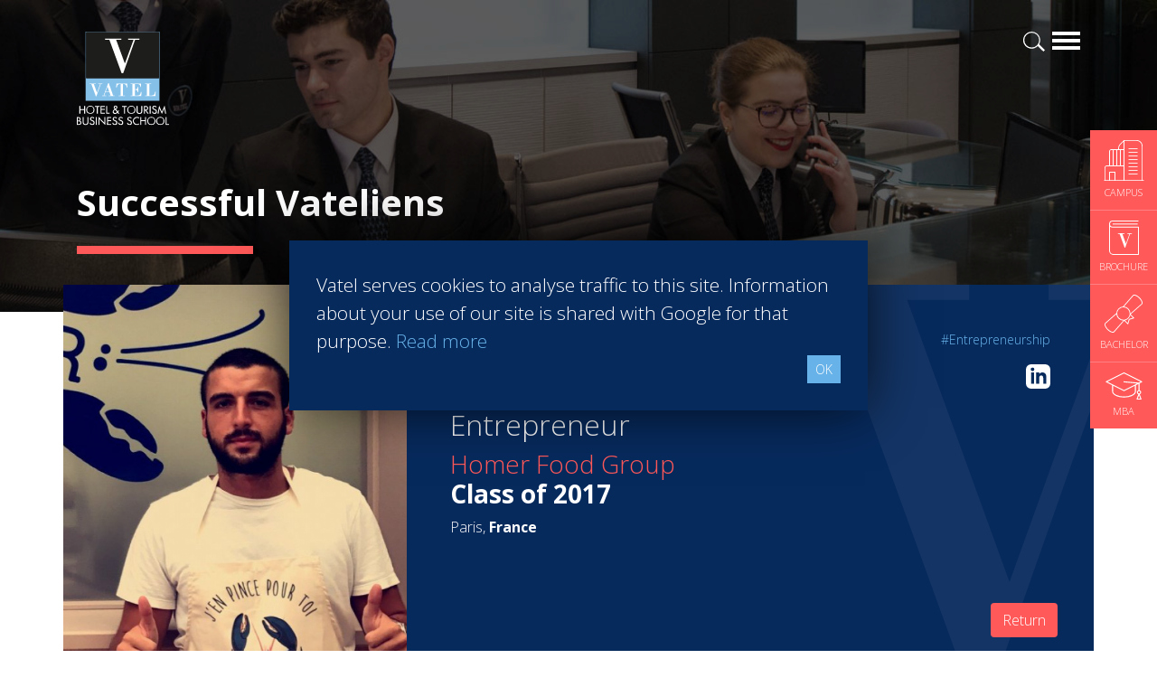

--- FILE ---
content_type: text/html; charset=UTF-8
request_url: https://www.vatel.ph/en/careers-network/successful-vateliens/entrepreneurship/moise-sfez-263
body_size: 7763
content:
<!doctype html>
<html lang="en">
<head>
    <title>Moise SFEZ - Entrepreneur </title>
    <meta name="description" content="Homer Food Group - Class of: 2017 | Paris France" />
    <meta charset="utf-8">
    <meta name="viewport" content="width=device-width, initial-scale=1, shrink-to-fit=no">
    <link rel="shortcut icon" href="/assets/images/favicon.ico" type="image/x-icon">
    <link rel="icon" href="/assets/images/favicon.ico" type="image/x-icon">
    <link rel="stylesheet" href="https://stackpath.bootstrapcdn.com/bootstrap/4.3.1/css/bootstrap.min.css" integrity="sha384-ggOyR0iXCbMQv3Xipma34MD+dH/1fQ784/j6cY/iJTQUOhcWr7x9JvoRxT2MZw1T" crossorigin="anonymous">
	<link rel="stylesheet" href="/assets/plugins/aos-master/dist/aos.css?v=2.83">
    <link rel="stylesheet" href="/assets/css/screen.min.css?v=2.83">
    <link href="https://fonts.googleapis.com/css?family=Open+Sans:300,700" rel="stylesheet">
    <meta name="robots" content="noindex, nofollow">
    <!-- Open Graph data -->
<meta property="og:title" content="Moise SFEZ - Entrepreneur " />
<meta property="og:type" content="article" />
<meta property="og:url" content="https://www.vatel.ph/en/careers-network/successful-vateliens/entrepreneurship/moise-sfez-263" />
<meta property="og:description" content="Homer Food Group - Class of: 2017 | Paris France" />
<meta property="og:site_name" content="Vatel Philippines" />
<meta property="og:image" content="https://vc3.vatelconnect.com/files/sitesecole/commun/crop_1643902340.png" />
    <!-- Twitter Card data -->
    <meta name="twitter:card" content="summary" />
    <meta name="twitter:description" content="Homer Food Group - Class of: 2017 | Paris France" />
    <meta name="twitter:title" content="Moise SFEZ - Entrepreneur " />
    <meta name="twitter:image" content="https://vc3.vatelconnect.com/files/sitesecole/commun/crop_1643902340.png" />
            <script>
        (function(w,d,s,l,i){w[l]=w[l]||[];w[l].push({'gtm.start':
                new Date().getTime(),event:'gtm.js'});var f=d.getElementsByTagName(s)[0],
            j=d.createElement(s),dl=l!='dataLayer'?'&l='+l:'';j.async=true;j.src=
            'https://www.googletagmanager.com/gtm.js?id='+i+dl;f.parentNode.insertBefore(j,f);
        })(window,document,'script','dataLayer','GTM-5N68G2V');
    </script>
</head>
<body>
<!-- Google Tag Manager (noscript) -->
<noscript><iframe src="https://www.googletagmanager.com/ns.html?id=GTM-5N68G2V" height="0" width="0" style="display:none;visibility:hidden"></iframe></noscript>
<!-- End Google Tag Manager (noscript) -->
<div id="navigation" class="w-100">
    <div class="container">
        <a href="/" class="logovatel float-left"><img src="/assets/svg/logo-vatel.svg" alt="Logotype Vatel School"></a>
        <a href="#" class="d-block burgerbar float-right" id="menubutton"></a>
        <a href="/en/infos/search" class="d-block loupe float-right mr-2"></a>
            </div>
</div>
<div id="navigation-content" class="w-100 pb-5 pt-4">
    <div class="container">
        <div class="row">
            <div class="col-12 mb-3">
                <a href="#" id="closenavigation" class="float-right"></a>
            </div>
            <div class="col-12 col-sm-6 col-lg-3 wborder">
                            <span class="text-uppercase color-blue2 font-weight-bold">Programs</span>
                            <ul class="mega-menu mt-xl-2"><li class="">» <a href="/en/hospitality-degrees/bachelor-international" title="Undergraduate degree - Bachelor" >Undergraduate degree - Bachelor</a></li><li class="">» <a href="/en/hospitality-degrees/exchange-program" title="Marco Polo Program" >Marco Polo Program</a></li><li class="">» <a href="/en/hospitality-degrees/mba-specializations" title="MBA Specializations" >MBA Specializations</a></li><li class="">» <a href="/en/hospitality-degrees/mba-international" title="Graduate degree - MBA" >Graduate degree - MBA</a></li><li class="">» <a href="/en/hospitality-degrees/find-your-hospitality-course" title="Find your course in 3 steps" >Find your course in 3 steps</a></li></ul></div><div class="col-12 col-sm-6 col-lg-3 wborder">
                            <span class="text-uppercase color-blue2 font-weight-bold">Careers & Network</span>
                            <ul class="mega-menu mt-xl-2"><li class="">» <a href="/en/careers-network/find-a-job" title="Find a job" >Find a job</a></li><li class="">» <a href="/en/careers-network/best-hospitality-school" title="Best Hospitality Management School" >Best Hospitality Management School</a></li><li class="">» <a href="/en/careers-network/professional-insertion-in-hospitality" title="Employment rate for Vatel alumni" >Employment rate for Vatel alumni</a></li><li class="active">» <a href="/en/careers-network/successful-vateliens" title="Successful Vateliens" >Successful Vateliens</a></li></ul></div><div class="col-12 col-sm-6 col-lg-3 wborder">
                            <span class="text-uppercase color-blue2 font-weight-bold">Companies</span>
                            <ul class="mega-menu mt-xl-2"><li class="">» <a href="/en/hospitality-companies/vatel-partners" title="Hospitality partners" >Hospitality partners</a></li><li class="">» <a href="/en/hospitality-companies/propose-an-internship" title="Propose an internship" >Propose an internship</a></li><li class="">» <a href="/en/hospitality-companies/propose-a-job" title="Propose a job" >Propose a job</a></li></ul></div><div class="col-12 col-sm-6 col-lg-3 wborder">
                            <span class="text-uppercase color-blue2 font-weight-bold">International Network</span>
                            <ul class="mega-menu mt-xl-2"><li class="">» <a href="/en/international-network/international-hospitality-school" title="About Vatel" >About Vatel</a></li></ul></div>        </div>
        <div class="row mt-3">
            <div class="col-12 col-sm-6 col-lg-4 wborder mt-xl-2">
                            <span class="text-uppercase color-blue font-weight-bold">Philippines</span>
                            <ul class="mega-menu campus mt-xl-2"><li class="">» <a href="/en/hotel-management-school-philippines/vatel-manila-presentation" title="Presentation">Presentation</a></li><li class="">» <a href="/en/hotel-management-school-philippines/study-in-manila" title="Study in Manila, in Philippines">Study in Manila, in Philippines</a></li><li class="">» <a href="/en/hotel-management-school-philippines/admissions-and-fees" title="Admissions and fees">Admissions and fees</a></li></ul></div>        </div>
        <div class="row mt-4">
            <div class="col-12 col-sm-6 col-lg">
                <span class="text-uppercase color-blue2 font-weight-bold">News</span>
                <ul class="mega-menu mt-xl-2"><li>» <a href="/en/news-hospitality-school" title="Latest News articles">Latest News articles</a></li></ul></div>            <div class="col-12 col-sm-6 col-lg bg-bleuvatel p-3">
                <span class="text-uppercase color-white">Contact Vatel</span>
                <ul class="mega-menu white mt-2">
                    <li>» <a href="/en/request-brochure" title="Request the Brochure">Request the Brochure</a></li>                </ul>
            </div>
            <div class="col-12 col-sm-6 col-lg bg-bleuvatel2 p-3">
                <span class="text-uppercase color-white">MEET US</span>
                <ul class="mega-menu white mt-2">
                    <li>» <a href="/en/events/open-days" title="Open Days">Open Days</a></li><li>» <a href="/en/events/session-info" title="Information sessions">Information sessions</a></li><li>» <a href="/en/events/fairs" title="Student Fairs">Student Fairs</a></li>                </ul>
            </div>
        </div>
    </div>
</div><div id="fixed-cta" data-aos="fade-left" data-aos-delay="500">
    <a href="/en/hotel-management-school-philippines/vatel-manila-presentation" class="cta-infix" title="Campus">
        <img src="/assets/svg/campus-white.svg" width="45" height="45" alt="Campus">
        <span class="text-uppercase">Campus</span>
    </a>
    <a href="/en/request-brochure" class="cta-infix brochure" title="Brochure">
        <img src="/assets/svg/icone-brochure-45.svg" width="33" height="38" alt="Brochure">
        <span class="text-uppercase">Brochure</span>
    </a>
            <a href="/en/hospitality-degrees/bachelor-international" class="cta-infix bachelor" title="Bachelor">
            <img src="/assets/svg/icone-diplome-bachelor.svg" width="42" height="42" alt="Bachelor">
            <span class="text-uppercase">Bachelor</span>
        </a>
                <a href="/en/hospitality-degrees/mba-international" class="cta-infix mba" title="MBA">
            <img src="/assets/svg/icone-graduate.svg" width="41" height="30" alt="MBA">
            <span class="text-uppercase">MBA</span>
        </a>
    </div>
    <div id="header" class="container-fluid page pl-0 pr-0" data-aos="fade-up">
        <div class="opacifier">
            <div class="container">
                <div class="row">
                    <div class="col">
                        <h1>Successful Vateliens</h1>
                                                <div class="divider bg-corail h9 mt-4 mb-4"></div>
                    </div>
                </div>
            </div>
        </div>
    </div>
    <div class="container vatelien">
        <div class="row">
            <div class="col-md-4 avatar" style="background-image: url('https://vc3.vatelconnect.com/files/sitesecole/commun/vatel_MoiseZSFEZ_1643902340.png');">
            </div>
            <div class="col-md-8 bg-bleuvatel3 info p-5">
                <div class="mb-2 text-center text-md-right">
                    <a href="/en/careers-network/successful-vateliens/entrepreneurship" class="tag">#Entrepreneurship</a>                </div>
                <img src="https://vc3.vatelconnect.com/files/sitesecole/commun/crop_1643902340.png" alt="Moise SFEZ - Vatel" class="d-block d-md-none circle mb-3">
                <a href="https://www.linkedin.com/in/moise-sfez-0900b2109/" target="_blank" class="float-right mt-2"><img src="https://vc3.vatelconnect.com/assets/global/img/linkedin-logo.svg" width="27" height="27" alt="Linkedin - Logo"></a>                <h1 class="nom">Moise SFEZ</h1>
                <h2 class="poste">Entrepreneur </h2>
                <h3 class="etablissement">Homer Food Group<br><strong class="color-white">Class of 2017</strong></h3>
                <span class="localisation">Paris, <strong>France</strong></span>

                <a href="/en/careers-network/successful-vateliens" class="btn btn-corail float-right" title="Return">Return</a>
            </div>
        </div>
        <div class="row mt-5">
            <div class="col">
                <div class="limiter text-controler">
                    <div class="mask"><button class="btn btn-cta-bleu" id="lirelasuite">Read more</button></div>
                    <p><strong>His entrepreneurial spirit is what led Moise Sfez to Vatel.</strong>
<strong>Three years later, his dreams have come true with a concept that revamps American lobster rolls and one that promotes the&nbsp;</strong><a href="https://www.vatel.fr/en/an-international-network/vatel-spirit" rel="noopener noreferrer" target="_blank"><strong>Vatel spirit</strong></a><strong>: passion, transmission and innovation.</strong></p><p><br><strong>Tell us about the time you spent at Vatel.</strong><br><br>I&rsquo;ve always been attracted to the hospitality industry, as it&rsquo;s a field of conveying knowledge, sharing and <strong>know-how</strong>. I realize each and every day at what point Vatel brought me the knowledge and skill sets that allowed me to start my company up. The <a href="https://www.vatel.fr/en/an-international-network/a-word-from-the-president" rel="noopener noreferrer" target="_blank"><strong><u>internships and practical application courses</u></strong></a> in particular really teach you a lot. At the beginning it&rsquo;s really impressive to have to &ldquo;sink or swim&rdquo; though you are managed by people who share the same passion, and it&rsquo;s fantastic to work in <strong>beautiful palaces</strong> where you can meet famous chefs!</p><p><br><strong>What dreams did you have when you started school at Vatel?</strong><br><br>I had already dreamed of working in restaurant services, and was attracted by street food. I knew that with Vatel I&rsquo;d be able to hone my project and that I&rsquo;d have the <a href="https://www.vatel.fr/en/campus/campus-paris/bachelor-s-degree" rel="noopener noreferrer" target="_blank"><strong><u>skill sets required</u></strong></a> for all entrepreneurs: management, law and human resources, in particular. I quickly understood that I had to develop, even before graduating, the concept that I had imagined: <a href="https://www.facebook.com/homerlobster/" rel="noopener noreferrer" target="_blank"><strong><u>Homer</u></strong></a>. It was of course a risk, but also a great motivation every day.</p><p><br><strong>So how was&nbsp;</strong><a href="https://www.facebook.com/homerlobster/" rel="noopener noreferrer" target="_blank"><strong><u>Homer</u></strong></a><strong>&nbsp;founded?</strong><br><br>A few years ago, when I was in New York, I had a lobster roll and it was love at first sight! The following year, I was doing an internship in the <a href="http://www.alainducasse-dorchester.com/" rel="noopener noreferrer" target="_blank"><u>Alain Ducasse at the Dorchester</u></a> restaurant in London and I had lobster rolls once again that triggered everything: I immediately started to hone my concept, look for suppliers, think of the name, draw a logo, etc. I was in my third year of school when <a href="https://www.facebook.com/homerlobster/" rel="noopener noreferrer" target="_blank"><u>Homer</u></a> was born, at the Paris Foodmarket, a very coveted <strong>short event</strong> which enabled me to start being known. I continued to work on this project, working with structures such as the <em>Cit&eacute; de la Mode</em>, while continuing my studies at Vatel. I wanted to find a facility so that <a href="https://www.facebook.com/homerlobster/" rel="noopener noreferrer" target="_blank"><u>Homer&nbsp;</u></a>would have an office and a facility to develop. On the last day of my <a href="https://www.vatel.fr/en/hospitality-degrees/undergraduate-bachelor-s-degree/undergraduate" rel="noopener noreferrer" target="_blank"><u>Bachelor</u></a> finals, the <a href="https://www.bhv.fr/actualites" rel="noopener noreferrer" target="_blank">BHV</a> (Paris), offered me a long-term collaboration: I immediately said yes and am really proud of this development.<br>I quickly understood that I would have to take some risks with this project. Our <a href="https://www.vatel.fr/en/careers/successful-vateliens" rel="noopener noreferrer" target="_blank"><strong><u>Vatel Success Stories</u></strong></a>, what my rivals have done or other large street food groups: all of this has inspired me.<br>My goal? That <a href="https://www.facebook.com/homerlobster/" rel="noopener noreferrer" target="_blank"><u>Homer</u></a> will be a sustainable company and that I&rsquo;ll be able to expand it in Paris, and why not in other French cities.</p><p><br><strong>Three things that make you a happy boss:</strong></p><ul><li>The quality of my products</li><li>Giving my customers a warm welcome and irreproachable service</li><li>Sharing my passion with my customers and seeing them leave with a smile</li></ul><p><br></p><p><strong>Three hashtags that describe you as an entrepreneur:</strong></p><p>#passionate #serious #lobsterroll</p>                </div>
            </div>
        </div>
        <div class="row tagcontent mt-4 mb-4">
            <div class="col-12 mt-4 mb-4">
                <small>Other tags  :</small><br>
                <a href="/en/careers-network/successful-vateliens/hotels" class="othertags">#Hotels</a> <a href="/en/careers-network/successful-vateliens/restaurants" class="othertags">#Restaurants</a> <a href="/en/careers-network/successful-vateliens/finance" class="othertags">#Finance</a> <a href="/en/careers-network/successful-vateliens/marketing-sales" class="othertags">#Marketing - Sales</a> <a href="/en/careers-network/successful-vateliens/agri-food" class="othertags">#Agri-food</a> <a href="/en/careers-network/successful-vateliens/audit-coaching-consulting" class="othertags">#Audit - Coaching - Consulting</a> <a href="/en/careers-network/successful-vateliens/bank-insurance" class="othertags">#Bank - Insurance</a> <a href="/en/careers-network/successful-vateliens/casinos" class="othertags">#Casinos</a> <a href="/en/careers-network/successful-vateliens/retail" class="othertags">#Retail</a> <a href="/en/careers-network/successful-vateliens/communication" class="othertags">#Communication</a> <a href="/en/careers-network/successful-vateliens/ecotourism" class="othertags">#Ecotourism</a> <a href="/en/careers-network/successful-vateliens/education-training" class="othertags">#Education - Training</a> <a href="/en/careers-network/successful-vateliens/events" class="othertags">#Events</a> <a href="/en/careers-network/successful-vateliens/real-estate" class="othertags">#Real estate</a> <a href="/en/careers-network/successful-vateliens/heavy-industries" class="othertags">#Heavy Industries</a> <a href="/en/careers-network/successful-vateliens/luxury" class="othertags">#Luxury</a> <a href="/en/careers-network/successful-vateliens/information-technology" class="othertags">#Information Technology</a> <a href="/en/careers-network/successful-vateliens/human-resources" class="othertags">#Human resources</a> <a href="/en/careers-network/successful-vateliens/health" class="othertags">#Health</a> <a href="/en/careers-network/successful-vateliens/services" class="othertags">#Services</a> <a href="/en/careers-network/successful-vateliens/sport" class="othertags">#Sport</a> <a href="/en/careers-network/successful-vateliens/tourism" class="othertags">#Tourism</a> <a href="/en/careers-network/successful-vateliens/wine-spirits" class="othertags">#Wine - Spirits</a>             </div>
        </div>
    </div>
<div class="container-fluid bg-corail pt-4 pb-4 cta-topfooter" data-aos="fade-up">
    <div class="container cta-topfooter-link">
        <div class="row links">
            <a href="/en/contact-vatel" class="d-block bg-bleuvatel3 col-12 col-lg-6 p-4 p-xl-5">
                <span class="big">Contact<strong> Vatel </strong></span>
            </a>
            <a href="/en/request-brochure" class="d-block bg-bleuvatel col-12 col-lg-6 p-4 p-xl-5">
                <span class="big"><span class="d-none d-md-inline">Request the</span> <strong>Brochure</strong></span>
            </a>
        </div>
    </div>
    <div class="container mt-4">
        <div class="row">
            <div class="col-lg-10">
                <h2 class="color-white">Find your course in 3 steps</h2>
            </div>
            <div class="col-lg-2">
                <a href="/en/hospitality-degrees/find-your-hospitality-course" class="btn btn-block btn-lg btn-cta">Search now!</a>
            </div>
        </div>
    </div>
</div><div class="container-fluid section-padding bg-gris" id="infos-divers" data-aos="fade-up">
    <div class="container">
        <div class="row">
            <div class="col-12 col-md-4">
                <span class="d-block titre color-blue2 mb-3">News</span>
                <div id="actualite-carousel" class="carousel slide contentcarrousel" data-ride="carousel">
                    <div class="carousel-inner">
                        <div class="carousel-item active"><div class="image mb-3">
                                <a href="/en/news-hospitality-school/management-jobs/a-star-studded-path-in-the-skies-of-paris-1038"><img class="d-block w-100" src="https://vc3.vatelconnect.com/files/sitesecole/commun/crop_1709302576.jpg" alt="A star-studded path in the skies of Paris"></a>
                            </div>
                            <div class="content-infos">
                                <div class="titre">A star-studded path in the skies of Paris</div>
                                <p class="color-grey">“Vatel made me more open-minded and allowed me to meet people who contributed to making me who I am today.” <br /><br /><br />
Aurélie Ponce - Operations manager for the Cheval Blanc Paris Hotel  / 2006 Alumnus</p>
                                <a href="/en/news-hospitality-school/management-jobs/a-star-studded-path-in-the-skies-of-paris-1038" class="btn btn-sm btn-primary text-uppercase">Read more</a>
                            </div></div><div class="carousel-item "><div class="image mb-3">
                                <a href="/en/news-hospitality-school/best-hospitality-school/karine-sebban-benzazon-has-been-appointed-as-ceo-of-vatel-group-1016"><img class="d-block w-100" src="https://vc3.vatelconnect.com/files/sitesecole/commun/crop_1701181899.jpg" alt="KARINE SEBBAN-BENZAZON HAS BEEN APPOINTED AS CEO OF VATEL GROUP"></a>
                            </div>
                            <div class="content-infos">
                                <div class="titre">KARINE SEBBAN-BENZAZON HAS BEEN APPOINTED AS CEO OF VATEL GROUP</div>
                                <p class="color-grey">VATEL Group, specialized in teaching Hospitality and Tourism Management, is proud to announce the nomination of Karine Sebban-Benzazon as CEO of our Group. </p>
                                <a href="/en/news-hospitality-school/best-hospitality-school/karine-sebban-benzazon-has-been-appointed-as-ceo-of-vatel-group-1016" class="btn btn-sm btn-primary text-uppercase">Read more</a>
                            </div></div><div class="carousel-item "><div class="image mb-3">
                                <a href="/en/news-hospitality-school/ecotourism/ecological-lodges-in-vietnam-798"><img class="d-block w-100" src="https://vc3.vatelconnect.com/files/sitesecole/commun/crop_1646754339.jpg" alt="Ecological lodges in Vietnam"></a>
                            </div>
                            <div class="content-infos">
                                <div class="titre">Ecological lodges in Vietnam</div>
                                <p class="color-grey">More and more human communities consider ecotourism to be a solution that promotes their way of life, and preserves their culture and biodiversity surrounding them.</p>
                                <a href="/en/news-hospitality-school/ecotourism/ecological-lodges-in-vietnam-798" class="btn btn-sm btn-primary text-uppercase">Read more</a>
                            </div></div><div class="carousel-item "><div class="image mb-3">
                                <a href="/en/news-hospitality-school/best-hospitality-school/go-to-school-in-madagascar-and-discover-a-whole-new-world-790"><img class="d-block w-100" src="https://vc3.vatelconnect.com/files/sitesecole/commun/crop_1646148753.jpg" alt="Go to school in Madagascar and discover a whole new world"></a>
                            </div>
                            <div class="content-infos">
                                <div class="titre">Go to school in Madagascar and discover a whole new world</div>
                                <p class="color-grey">Martin Rousset, a Vatel Nimes student, flew to Antananarivo for Vatel Madagascar’s specialization in ecotourism management for his last MBA year. </p>
                                <a href="/en/news-hospitality-school/best-hospitality-school/go-to-school-in-madagascar-and-discover-a-whole-new-world-790" class="btn btn-sm btn-primary text-uppercase">Read more</a>
                            </div></div><div class="carousel-item "><div class="image mb-3">
                                <a href="/en/news-hospitality-school/sustainable-tourism/when-international-rhymes-with-societal-responsibility-787"><img class="d-block w-100" src="https://vc3.vatelconnect.com/files/sitesecole/commun/crop_1646057160.jpg" alt="When international rhymes with societal responsibility"></a>
                            </div>
                            <div class="content-infos">
                                <div class="titre">When international rhymes with societal responsibility</div>
                                <p class="color-grey">The tourism sector, one that now attracts millions of young students throughout the world, is in tune with globalizationthat is currently being overturned by inequalities and environmental threats.</p>
                                <a href="/en/news-hospitality-school/sustainable-tourism/when-international-rhymes-with-societal-responsibility-787" class="btn btn-sm btn-primary text-uppercase">Read more</a>
                            </div></div><div class="carousel-item "><div class="image mb-3">
                                <a href="/en/news-hospitality-school/hotel-management-degree/hanga-ahazaza-creating-the-future-788"><img class="d-block w-100" src="https://vc3.vatelconnect.com/files/sitesecole/commun/crop_1646062427.jpg" alt="HANGA AHAZAZA: CREATING THE FUTURE"></a>
                            </div>
                            <div class="content-infos">
                                <div class="titre">HANGA AHAZAZA: CREATING THE FUTURE</div>
                                <p class="color-grey">Vatel Rwanda started in 2016, we began to prepare the first intake for 2018, headed by Nicole Bamukunde, a Rwandese graduate of Vatel, and who has worked in startups in her country, which is totally renewing itself.</p>
                                <a href="/en/news-hospitality-school/hotel-management-degree/hanga-ahazaza-creating-the-future-788" class="btn btn-sm btn-primary text-uppercase">Read more</a>
                            </div></div><div class="carousel-item "><div class="image mb-3">
                                <a href="/en/news-hospitality-school/hotel-management-degree/vatel-international-business-game-an-international-competition-716"><img class="d-block w-100" src="https://vc3.vatelconnect.com/files/sitesecole/commun/crop_1637942206.png" alt="Vatel International Business Game, an international competition"></a>
                            </div>
                            <div class="content-infos">
                                <div class="titre">Vatel International Business Game, an international competition</div>
                                <p class="color-grey">This last week of November, 339 5th year students competed in English for 1st place on the podium. </p>
                                <a href="/en/news-hospitality-school/hotel-management-degree/vatel-international-business-game-an-international-competition-716" class="btn btn-sm btn-primary text-uppercase">Read more</a>
                            </div></div>                    </div>
                    <a class="carousel-control-prev toper blue" href="#actualite-carousel" role="button" data-slide="prev"></a>
                    <a class="carousel-control-next toper blue" href="#actualite-carousel" role="button" data-slide="next"></a>
                </div>
            </div>
            <div class="col-12 col-md-4">
                                    <span class="d-block titre color-blue2 mb-3">Press Books</span>
                                                </div>
                            <div class="col-12 col-md-4">
                    <a href="/en/hospitality-degrees/find-your-hospitality-course" class="footer-cta formation d-block bg-bleuvatel3 col-12 p-4 mb-3">
                        <span class="intro">Find your course in </span>
                        <span class="superbig">3 steps</span>
                    </a>
                    <a href="/en/request-brochure" class="footer-cta brochure d-block bg-bleuvatel2 col-12 p-4 mb-3">
                        <span class="intro">Request the</span>
                        <span class="superbig">brochure</span>
                    </a>
                </div>
                    </div>
    </div>
</div><div id="cookieprivacy"><span class="float-left">Vatel serves cookies to analyse traffic to this site. Information about your use of our site is shared with Google for that purpose. <a href="/en/infos/data-protection-policy">Read more</a></span><a href="#" class="btn btn-primary btn-sm float-right" id="agreeprivacy">OK</a></div>
<footer class="section-padding">
    <div class="container">
        <div class="row">
            <div class="col-2">
                <a href="/"><img src="/assets/images/logo-vatel-footer.png" class="logo-footer" alt="Logo Vatel - Footer"></a>
            </div>
            <div class="col-10">
                <div class="social-links w-100 text-right mb-4">
                    <a href="https://www.facebook.com/VatelPhilippines" target="_blank" title=""><img src="/assets/images/icon-grey-facebook.png" alt="Facebook"></a>
                    <a href="https://www.linkedin.com/school/vatel-philippines" target="_blank" title=""><img src="/assets/images/icon-grey-linkedin.png" alt="Linkedin"></a>
                    <a href="http://www.youtube.com/vatelphilippines" target="_blank" title=""><img src="/assets/images/icon-grey-youtube.png" alt="Youtube"></a>
                </div>
                <div class="campus-footer w-100 text-right">
                    <a href="https://www.vatel.ph/en/hotel-management-school-philippines/vatel-manila-presentation" class="text-uppercase" title="Vatel Manila">Manila</a>                </div>
            </div>
        </div>
    </div>
    <div class="container plan-site mt-4">
        <div class="row">
            <div class="col-6 col-md-3">
                <span class="titre">Programs</span>
                <ul><li class=""><a href="/en/hospitality-degrees/bachelor-international" title="Undergraduate degree - Bachelor" >Undergraduate degree - Bachelor</a></li><li class=""><a href="/en/hospitality-degrees/exchange-program" title="Marco Polo Program" >Marco Polo Program</a></li><li class=""><a href="/en/hospitality-degrees/mba-specializations" title="MBA Specializations" >MBA Specializations</a></li><li class=""><a href="/en/hospitality-degrees/mba-international" title="Graduate degree - MBA" >Graduate degree - MBA</a></li><li class=""><a href="/en/hospitality-degrees/find-your-hospitality-course" title="Find your course in 3 steps" >Find your course in 3 steps</a></li></ul></div><div class="col-6 col-md-3">
                <span class="titre">Careers & Network</span>
                <ul><li class=""><a href="/en/careers-network/find-a-job" title="Find a job" >Find a job</a></li><li class=""><a href="/en/careers-network/best-hospitality-school" title="Best Hospitality Management School" >Best Hospitality Management School</a></li><li class=""><a href="/en/careers-network/professional-insertion-in-hospitality" title="Employment rate for Vatel alumni" >Employment rate for Vatel alumni</a></li><li class="active"><a href="/en/careers-network/successful-vateliens" title="Successful Vateliens" >Successful Vateliens</a></li></ul></div><div class="col-6 col-md-3">
                <span class="titre">Companies</span>
                <ul><li class=""><a href="/en/hospitality-companies/vatel-partners" title="Hospitality partners" >Hospitality partners</a></li><li class=""><a href="/en/hospitality-companies/propose-an-internship" title="Propose an internship" >Propose an internship</a></li><li class=""><a href="/en/hospitality-companies/propose-a-job" title="Propose a job" >Propose a job</a></li></ul></div><div class="col-6 col-md-3">
                <span class="titre">International Network</span>
                <ul><li class=""><a href="/en/international-network/international-hospitality-school" title="About Vatel" >About Vatel</a></li></ul></div>        </div>
        <div class="row">
            <div class="col-12">
                <p>
                    All rights reserved Vatel© 2026 - Created by <a href="https://www.auda-design.com" target="_blank" title="Création de site internet">auda-design</a><br>
                    <a href="/en/infos/legal-notice-and-privacy-policy">Legal notice & Private policy</a> - <a href="/en/infos/general-conditions-of-use">User conditions</a>
                </p>
            </div>
        </div>
    </div>
</footer><script src="https://code.jquery.com/jquery-3.3.1.min.js" integrity="sha256-FgpCb/KJQlLNfOu91ta32o/NMZxltwRo8QtmkMRdAu8=" crossorigin="anonymous"></script>
<script src="https://cdnjs.cloudflare.com/ajax/libs/popper.js/1.14.7/umd/popper.min.js" integrity="sha384-UO2eT0CpHqdSJQ6hJty5KVphtPhzWj9WO1clHTMGa3JDZwrnQq4sF86dIHNDz0W1" crossorigin="anonymous"></script>
<script src="https://stackpath.bootstrapcdn.com/bootstrap/4.3.1/js/bootstrap.min.js" integrity="sha384-JjSmVgyd0p3pXB1rRibZUAYoIIy6OrQ6VrjIEaFf/nJGzIxFDsf4x0xIM+B07jRM" crossorigin="anonymous"></script>
<script src="/assets/plugins/aos-master/dist/aos.js?v=2.83"></script>
<script src="/assets/javascripts/comon.min.js?v=2.83"></script>
<script src="/assets/javascripts/vateliens.min.js?v=2.83"></script>
</body>
</html>


--- FILE ---
content_type: image/svg+xml
request_url: https://www.vatel.ph/assets/svg/icone-diplome-bachelor.svg
body_size: 1579
content:
<svg xmlns="http://www.w3.org/2000/svg" viewBox="0 0 42.33 42.35"><defs><style>.cls-1{fill:#fff;}</style></defs><title>icone-diplome-bachelor</title><g id="Calque_2" data-name="Calque 2"><g id="Calque_1-2" data-name="Calque 1"><path class="cls-1" d="M39.13,3.19h0c-2.87-2.85-6.2-4-7.59-2.6l-.07.08-.06.07L20.47,13.23a7.81,7.81,0,0,0-5,2.26,7.71,7.71,0,0,0-2.28,5L.77,31.4a1.24,1.24,0,0,0-.18.16C-.8,33,.35,36.28,3.2,39.14c2,2,4.24,3.21,6,3.21a2.17,2.17,0,0,0,1.63-.61l.07-.08.06-.07L21.84,29.13l3.79,3.79a.52.52,0,0,0,.31.12.29.29,0,0,0,.12,0,.43.43,0,0,0,.31-.29l1.47-4.85,4.85-1.47a.47.47,0,0,0,.29-.32.49.49,0,0,0-.12-.41l-3.79-3.79L41.56,10.93a1.26,1.26,0,0,0,.18-.16C43.13,9.38,42,6.05,39.13,3.19ZM14.09,21s0-.08,0-.11v0c0-.19,0-.36,0-.52s0-.42.09-.63a6.87,6.87,0,0,1,1.91-3.6,6.79,6.79,0,0,1,3.6-1.91l.63-.09.51,0H21a7.07,7.07,0,0,1,4.93,2,6.82,6.82,0,0,1,2,4.75v.06S28,21,28,21s0,.26,0,.41,0,.21,0,.31,0,.14,0,.21,0,.25-.06.37-.09.41-.15.61a6.83,6.83,0,0,1-1.76,3,7,7,0,0,1-3,1.75l-.62.15-.5.08h-.08l-.41,0H20.8a6.91,6.91,0,0,1-4.68-2A6.82,6.82,0,0,1,14.09,21Zm12.48,5.54a7.79,7.79,0,0,0,2.11-3.82l3,3-4.36,1.33a.44.44,0,0,0-.29.29l-1.33,4.36L22.67,28.7A7.82,7.82,0,0,0,26.57,26.58ZM41.07,10.23l-.08.06L28.87,20.93a7.79,7.79,0,0,0-2.3-5.44,7.87,7.87,0,0,0-4.93-2.26L32.07,1.35l.09-.09c.45-.45,1.35-.46,2.48,0a11.45,11.45,0,0,1,3.85,2.65C41.16,6.55,42,9.31,41.1,10.2ZM20.92,28.88,10.23,41l-.09.09c-.45.45-1.35.46-2.48,0a11.44,11.44,0,0,1-3.85-2.65C1.14,35.85.31,33.09,1.21,32.19l0,0,.08-.06,11.9-10.44a7.71,7.71,0,0,0,2.27,4.91A7.79,7.79,0,0,0,20.92,28.88Z"/></g></g></svg>